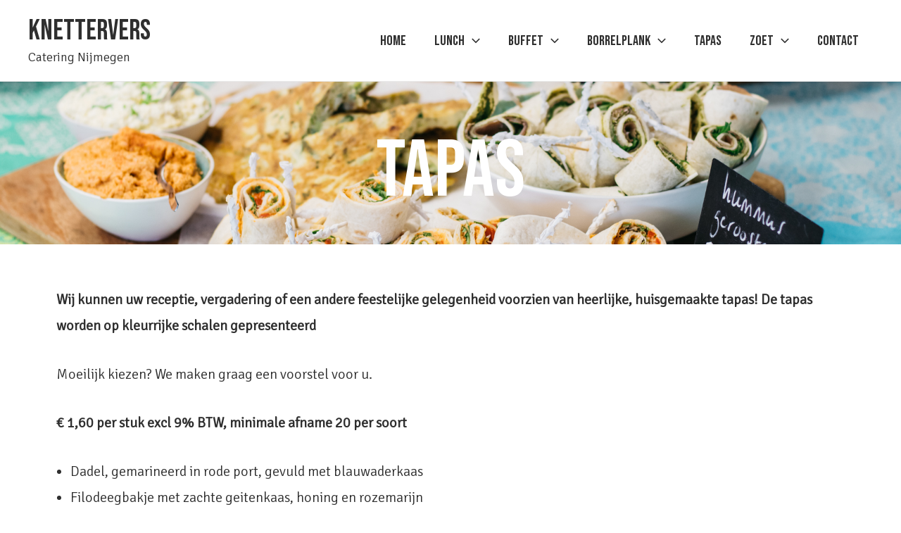

--- FILE ---
content_type: text/html; charset=UTF-8
request_url: https://knettervers.nl/tapas/
body_size: 9148
content:
<!DOCTYPE html><html lang="nl-NL"><head><meta charset="UTF-8"><meta name="viewport" content="width=device-width, initial-scale=1"><link rel="stylesheet" media="print" onload="this.onload=null;this.media='all';" id="ao_optimized_gfonts" href="https://fonts.googleapis.com/css?family=Signika%3A300%2C%7CBebas+Neue%3A400%2C%2Cnormal&amp;display=swap"><link rel="profile" href="https://gmpg.org/xfn/11"><meta name='robots' content='index, follow, max-image-preview:large, max-snippet:-1, max-video-preview:-1' /><link media="all" href="https://knettervers.nl/wp-content/cache/autoptimize/css/autoptimize_211daa28c975825d38f0e0820a7f811a.css" rel="stylesheet"><title>Tapas - Knettervers - Catering Nijmegen</title><meta name="description" content="Knettervers heeft de beste tapas catering voor uw evenement. Wilt u catering op maat in regio Nijmegen? Bel ons!" /><link rel="canonical" href="https://knettervers.nl/tapas/" /><meta property="og:locale" content="nl_NL" /><meta property="og:type" content="article" /><meta property="og:title" content="Tapas - Knettervers - Catering Nijmegen" /><meta property="og:description" content="Knettervers heeft de beste tapas catering voor uw evenement. Wilt u catering op maat in regio Nijmegen? Bel ons!" /><meta property="og:url" content="https://knettervers.nl/tapas/" /><meta property="og:site_name" content="Knettervers" /><meta property="article:publisher" content="https://www.facebook.com/Knettervers" /><meta property="article:modified_time" content="2026-01-26T09:54:42+00:00" /><meta name="twitter:card" content="summary_large_image" /><meta name="twitter:label1" content="Geschatte leestijd" /><meta name="twitter:data1" content="3 minuten" /> <script type="application/ld+json" class="yoast-schema-graph">{"@context":"https://schema.org","@graph":[{"@type":"WebPage","@id":"https://knettervers.nl/tapas/","url":"https://knettervers.nl/tapas/","name":"Tapas - Knettervers - Catering Nijmegen","isPartOf":{"@id":"https://knettervers.nl/#website"},"datePublished":"2021-11-20T16:35:10+00:00","dateModified":"2026-01-26T09:54:42+00:00","description":"Knettervers heeft de beste tapas catering voor uw evenement. Wilt u catering op maat in regio Nijmegen? Bel ons!","breadcrumb":{"@id":"https://knettervers.nl/tapas/#breadcrumb"},"inLanguage":"nl-NL","potentialAction":[{"@type":"ReadAction","target":["https://knettervers.nl/tapas/"]}]},{"@type":"BreadcrumbList","@id":"https://knettervers.nl/tapas/#breadcrumb","itemListElement":[{"@type":"ListItem","position":1,"name":"Home","item":"https://knettervers.nl/"},{"@type":"ListItem","position":2,"name":"Tapas"}]},{"@type":"WebSite","@id":"https://knettervers.nl/#website","url":"https://knettervers.nl/","name":"Knettervers","description":"Catering Nijmegen","publisher":{"@id":"https://knettervers.nl/#organization"},"potentialAction":[{"@type":"SearchAction","target":{"@type":"EntryPoint","urlTemplate":"https://knettervers.nl/?s={search_term_string}"},"query-input":{"@type":"PropertyValueSpecification","valueRequired":true,"valueName":"search_term_string"}}],"inLanguage":"nl-NL"},{"@type":"Organization","@id":"https://knettervers.nl/#organization","name":"Knettervers","url":"https://knettervers.nl/","logo":{"@type":"ImageObject","inLanguage":"nl-NL","@id":"https://knettervers.nl/#/schema/logo/image/","url":"https://knettervers.nl/wp-content/uploads/2021/11/cover-e1637578668955.png","contentUrl":"https://knettervers.nl/wp-content/uploads/2021/11/cover-e1637578668955.png","width":1023,"height":1023,"caption":"Knettervers"},"image":{"@id":"https://knettervers.nl/#/schema/logo/image/"},"sameAs":["https://www.facebook.com/Knettervers"]}]}</script> <link rel='dns-prefetch' href='//www.googletagmanager.com' /><link href='https://fonts.gstatic.com' crossorigin='anonymous' rel='preconnect' /><link rel="alternate" type="application/rss+xml" title="Knettervers &raquo; feed" href="https://knettervers.nl/feed/" /><link rel="alternate" type="application/rss+xml" title="Knettervers &raquo; reacties feed" href="https://knettervers.nl/comments/feed/" /><link rel="alternate" title="oEmbed (JSON)" type="application/json+oembed" href="https://knettervers.nl/wp-json/oembed/1.0/embed?url=https%3A%2F%2Fknettervers.nl%2Ftapas%2F" /><link rel="alternate" title="oEmbed (XML)" type="text/xml+oembed" href="https://knettervers.nl/wp-json/oembed/1.0/embed?url=https%3A%2F%2Fknettervers.nl%2Ftapas%2F&#038;format=xml" /><link rel='stylesheet' id='elementor-post-10-css' href='https://knettervers.nl/wp-content/cache/autoptimize/css/autoptimize_single_ceb4ebd84478c2a45204a75c9efda767.css?ver=1750674183' media='all' /><link rel='stylesheet' id='elementor-post-55-css' href='https://knettervers.nl/wp-content/cache/autoptimize/css/autoptimize_single_eb7ba1b88af89f94437164b70b15d446.css?ver=1769421283' media='all' /><link rel='stylesheet' id='elementor-gf-local-roboto-css' href='https://knettervers.nl/wp-content/cache/autoptimize/css/autoptimize_single_68d8abbdda44e4d180202d00d31fa84d.css?ver=1746810045' media='all' /><link rel='stylesheet' id='elementor-gf-local-robotoslab-css' href='https://knettervers.nl/wp-content/cache/autoptimize/css/autoptimize_single_5344dac43c8a20f2dc0395d9df5084b3.css?ver=1746810046' media='all' /> <script src="https://knettervers.nl/wp-includes/js/jquery/jquery.min.js?ver=3.7.1" id="jquery-core-js"></script> <script defer src="https://knettervers.nl/wp-includes/js/jquery/jquery-migrate.min.js?ver=3.4.1" id="jquery-migrate-js"></script> <link rel="https://api.w.org/" href="https://knettervers.nl/wp-json/" /><link rel="alternate" title="JSON" type="application/json" href="https://knettervers.nl/wp-json/wp/v2/pages/55" /><link rel="EditURI" type="application/rsd+xml" title="RSD" href="https://knettervers.nl/xmlrpc.php?rsd" /><meta name="generator" content="WordPress 6.9" /><link rel='shortlink' href='https://knettervers.nl/?p=55' /><meta name="generator" content="Site Kit by Google 1.170.0" /><meta name="generator" content="Elementor 3.29.2; features: additional_custom_breakpoints, e_local_google_fonts; settings: css_print_method-external, google_font-enabled, font_display-auto"><link rel="icon" href="https://knettervers.nl/wp-content/uploads/2021/11/cropped-profile-32x32.png" sizes="32x32" /><link rel="icon" href="https://knettervers.nl/wp-content/uploads/2021/11/cropped-profile-192x192.png" sizes="192x192" /><link rel="apple-touch-icon" href="https://knettervers.nl/wp-content/uploads/2021/11/cropped-profile-180x180.png" /><meta name="msapplication-TileImage" content="https://knettervers.nl/wp-content/uploads/2021/11/cropped-profile-270x270.png" /></head><body itemtype='https://schema.org/WebPage' itemscope='itemscope' class="wp-singular page-template-default page page-id-55 wp-theme-astra ast-single-post ast-inherit-site-logo-transparent ast-hfb-header ast-desktop ast-page-builder-template ast-no-sidebar astra-3.7.5 elementor-default elementor-kit-10 elementor-page elementor-page-55"> <a
 class="skip-link screen-reader-text"
 href="#content"
 role="link"
 title="Doorgaan naar inhoud"> Doorgaan naar inhoud</a><div
class="hfeed site" id="page"><header
 class="site-header header-main-layout-1 ast-primary-menu-enabled ast-logo-title-inline ast-hide-custom-menu-mobile ast-builder-menu-toggle-icon ast-mobile-header-inline" id="masthead" itemtype="https://schema.org/WPHeader" itemscope="itemscope" itemid="#masthead"		><div id="ast-desktop-header" data-toggle-type="dropdown"><div class="ast-main-header-wrap main-header-bar-wrap "><div class="ast-primary-header-bar ast-primary-header main-header-bar site-header-focus-item" data-section="section-primary-header-builder"><div class="site-primary-header-wrap ast-builder-grid-row-container site-header-focus-item ast-container" data-section="section-primary-header-builder"><div class="ast-builder-grid-row ast-builder-grid-row-has-sides ast-builder-grid-row-no-center"><div class="site-header-primary-section-left site-header-section ast-flex site-header-section-left"><div class="ast-builder-layout-element ast-flex site-header-focus-item" data-section="title_tagline"><div
 class="site-branding ast-site-identity" itemtype="https://schema.org/Organization" itemscope="itemscope"				><div class="ast-site-title-wrap"> <span class="site-title" itemprop="name"> <a href="https://knettervers.nl/" rel="home" itemprop="url" > Knettervers </a> </span><p class="site-description" itemprop="description"> Catering Nijmegen</p></div></div></div></div><div class="site-header-primary-section-right site-header-section ast-flex ast-grid-right-section"><div class="ast-builder-menu-1 ast-builder-menu ast-flex ast-builder-menu-1-focus-item ast-builder-layout-element site-header-focus-item" data-section="section-hb-menu-1"><div class="ast-main-header-bar-alignment"><div class="main-header-bar-navigation"><nav class="site-navigation ast-flex-grow-1 navigation-accessibility site-header-focus-item" id="primary-site-navigation" aria-label="Site navigatie" itemtype="https://schema.org/SiteNavigationElement" itemscope="itemscope"><div class="main-navigation ast-inline-flex"><ul id="ast-hf-menu-1" class="main-header-menu ast-menu-shadow ast-nav-menu ast-flex  submenu-with-border astra-menu-animation-slide-down  stack-on-mobile"><li id="menu-item-16" class="menu-item menu-item-type-post_type menu-item-object-page menu-item-home menu-item-16"><a href="https://knettervers.nl/" class="menu-link">Home</a></li><li id="menu-item-78" class="menu-item menu-item-type-post_type menu-item-object-page menu-item-has-children menu-item-78"><a href="https://knettervers.nl/lunch/" class="menu-link">Lunch<span role="presentation" class="dropdown-menu-toggle" tabindex="0" ><span class="ast-icon icon-arrow"><svg class="ast-arrow-svg" xmlns="http://www.w3.org/2000/svg" xmlns:xlink="http://www.w3.org/1999/xlink" version="1.1" x="0px" y="0px" width="26px" height="16.043px" viewBox="57 35.171 26 16.043" enable-background="new 57 35.171 26 16.043" xml:space="preserve"> <path d="M57.5,38.193l12.5,12.5l12.5-12.5l-2.5-2.5l-10,10l-10-10L57.5,38.193z"/> </svg></span></span></a><button class="ast-menu-toggle" aria-expanded="false"><span class="screen-reader-text">Menu schakelen</span><span class="ast-icon icon-arrow"><svg class="ast-arrow-svg" xmlns="http://www.w3.org/2000/svg" xmlns:xlink="http://www.w3.org/1999/xlink" version="1.1" x="0px" y="0px" width="26px" height="16.043px" viewBox="57 35.171 26 16.043" enable-background="new 57 35.171 26 16.043" xml:space="preserve"> <path d="M57.5,38.193l12.5,12.5l12.5-12.5l-2.5-2.5l-10,10l-10-10L57.5,38.193z"/> </svg></span></button><ul class="sub-menu"><li id="menu-item-79" class="menu-item menu-item-type-post_type menu-item-object-page menu-item-79"><a href="https://knettervers.nl/lunch/broodjes/" class="menu-link"><span class="ast-icon icon-arrow"><svg class="ast-arrow-svg" xmlns="http://www.w3.org/2000/svg" xmlns:xlink="http://www.w3.org/1999/xlink" version="1.1" x="0px" y="0px" width="26px" height="16.043px" viewBox="57 35.171 26 16.043" enable-background="new 57 35.171 26 16.043" xml:space="preserve"> <path d="M57.5,38.193l12.5,12.5l12.5-12.5l-2.5-2.5l-10,10l-10-10L57.5,38.193z"/> </svg></span>Broodjes</a></li><li id="menu-item-80" class="menu-item menu-item-type-post_type menu-item-object-page menu-item-80"><a href="https://knettervers.nl/lunch/lunch-combinaties/" class="menu-link"><span class="ast-icon icon-arrow"><svg class="ast-arrow-svg" xmlns="http://www.w3.org/2000/svg" xmlns:xlink="http://www.w3.org/1999/xlink" version="1.1" x="0px" y="0px" width="26px" height="16.043px" viewBox="57 35.171 26 16.043" enable-background="new 57 35.171 26 16.043" xml:space="preserve"> <path d="M57.5,38.193l12.5,12.5l12.5-12.5l-2.5-2.5l-10,10l-10-10L57.5,38.193z"/> </svg></span>Lunch Combinaties</a></li><li id="menu-item-81" class="menu-item menu-item-type-post_type menu-item-object-page menu-item-81"><a href="https://knettervers.nl/lunch/drank-en-soep/" class="menu-link"><span class="ast-icon icon-arrow"><svg class="ast-arrow-svg" xmlns="http://www.w3.org/2000/svg" xmlns:xlink="http://www.w3.org/1999/xlink" version="1.1" x="0px" y="0px" width="26px" height="16.043px" viewBox="57 35.171 26 16.043" enable-background="new 57 35.171 26 16.043" xml:space="preserve"> <path d="M57.5,38.193l12.5,12.5l12.5-12.5l-2.5-2.5l-10,10l-10-10L57.5,38.193z"/> </svg></span>Drank en Soep</a></li><li id="menu-item-82" class="menu-item menu-item-type-post_type menu-item-object-page menu-item-82"><a href="https://knettervers.nl/lunch/lunchbuffet/" class="menu-link"><span class="ast-icon icon-arrow"><svg class="ast-arrow-svg" xmlns="http://www.w3.org/2000/svg" xmlns:xlink="http://www.w3.org/1999/xlink" version="1.1" x="0px" y="0px" width="26px" height="16.043px" viewBox="57 35.171 26 16.043" enable-background="new 57 35.171 26 16.043" xml:space="preserve"> <path d="M57.5,38.193l12.5,12.5l12.5-12.5l-2.5-2.5l-10,10l-10-10L57.5,38.193z"/> </svg></span>Lunchbuffet</a></li><li id="menu-item-83" class="menu-item menu-item-type-post_type menu-item-object-page menu-item-83"><a href="https://knettervers.nl/lunch/lunchplank/" class="menu-link"><span class="ast-icon icon-arrow"><svg class="ast-arrow-svg" xmlns="http://www.w3.org/2000/svg" xmlns:xlink="http://www.w3.org/1999/xlink" version="1.1" x="0px" y="0px" width="26px" height="16.043px" viewBox="57 35.171 26 16.043" enable-background="new 57 35.171 26 16.043" xml:space="preserve"> <path d="M57.5,38.193l12.5,12.5l12.5-12.5l-2.5-2.5l-10,10l-10-10L57.5,38.193z"/> </svg></span>Lunchplank</a></li></ul></li><li id="menu-item-72" class="menu-item menu-item-type-post_type menu-item-object-page menu-item-has-children menu-item-72"><a href="https://knettervers.nl/buffet/" class="menu-link">Buffet<span role="presentation" class="dropdown-menu-toggle" tabindex="0" ><span class="ast-icon icon-arrow"><svg class="ast-arrow-svg" xmlns="http://www.w3.org/2000/svg" xmlns:xlink="http://www.w3.org/1999/xlink" version="1.1" x="0px" y="0px" width="26px" height="16.043px" viewBox="57 35.171 26 16.043" enable-background="new 57 35.171 26 16.043" xml:space="preserve"> <path d="M57.5,38.193l12.5,12.5l12.5-12.5l-2.5-2.5l-10,10l-10-10L57.5,38.193z"/> </svg></span></span></a><button class="ast-menu-toggle" aria-expanded="false"><span class="screen-reader-text">Menu schakelen</span><span class="ast-icon icon-arrow"><svg class="ast-arrow-svg" xmlns="http://www.w3.org/2000/svg" xmlns:xlink="http://www.w3.org/1999/xlink" version="1.1" x="0px" y="0px" width="26px" height="16.043px" viewBox="57 35.171 26 16.043" enable-background="new 57 35.171 26 16.043" xml:space="preserve"> <path d="M57.5,38.193l12.5,12.5l12.5-12.5l-2.5-2.5l-10,10l-10-10L57.5,38.193z"/> </svg></span></button><ul class="sub-menu"><li id="menu-item-75" class="menu-item menu-item-type-post_type menu-item-object-page menu-item-75"><a href="https://knettervers.nl/buffet/mediterraans-buffet/" class="menu-link"><span class="ast-icon icon-arrow"><svg class="ast-arrow-svg" xmlns="http://www.w3.org/2000/svg" xmlns:xlink="http://www.w3.org/1999/xlink" version="1.1" x="0px" y="0px" width="26px" height="16.043px" viewBox="57 35.171 26 16.043" enable-background="new 57 35.171 26 16.043" xml:space="preserve"> <path d="M57.5,38.193l12.5,12.5l12.5-12.5l-2.5-2.5l-10,10l-10-10L57.5,38.193z"/> </svg></span>Mediterraans buffet</a></li><li id="menu-item-73" class="menu-item menu-item-type-post_type menu-item-object-page menu-item-73"><a href="https://knettervers.nl/buffet/italiaans-buffet/" class="menu-link"><span class="ast-icon icon-arrow"><svg class="ast-arrow-svg" xmlns="http://www.w3.org/2000/svg" xmlns:xlink="http://www.w3.org/1999/xlink" version="1.1" x="0px" y="0px" width="26px" height="16.043px" viewBox="57 35.171 26 16.043" enable-background="new 57 35.171 26 16.043" xml:space="preserve"> <path d="M57.5,38.193l12.5,12.5l12.5-12.5l-2.5-2.5l-10,10l-10-10L57.5,38.193z"/> </svg></span>Italiaans buffet</a></li><li id="menu-item-76" class="menu-item menu-item-type-post_type menu-item-object-page menu-item-76"><a href="https://knettervers.nl/buffet/hartige-taarten-buffet/" class="menu-link"><span class="ast-icon icon-arrow"><svg class="ast-arrow-svg" xmlns="http://www.w3.org/2000/svg" xmlns:xlink="http://www.w3.org/1999/xlink" version="1.1" x="0px" y="0px" width="26px" height="16.043px" viewBox="57 35.171 26 16.043" enable-background="new 57 35.171 26 16.043" xml:space="preserve"> <path d="M57.5,38.193l12.5,12.5l12.5-12.5l-2.5-2.5l-10,10l-10-10L57.5,38.193z"/> </svg></span>Hartige taarten buffet</a></li></ul></li><li id="menu-item-67" class="menu-item menu-item-type-post_type menu-item-object-page menu-item-has-children menu-item-67"><a href="https://knettervers.nl/borrelplank/" class="menu-link">Borrelplank<span role="presentation" class="dropdown-menu-toggle" tabindex="0" ><span class="ast-icon icon-arrow"><svg class="ast-arrow-svg" xmlns="http://www.w3.org/2000/svg" xmlns:xlink="http://www.w3.org/1999/xlink" version="1.1" x="0px" y="0px" width="26px" height="16.043px" viewBox="57 35.171 26 16.043" enable-background="new 57 35.171 26 16.043" xml:space="preserve"> <path d="M57.5,38.193l12.5,12.5l12.5-12.5l-2.5-2.5l-10,10l-10-10L57.5,38.193z"/> </svg></span></span></a><button class="ast-menu-toggle" aria-expanded="false"><span class="screen-reader-text">Menu schakelen</span><span class="ast-icon icon-arrow"><svg class="ast-arrow-svg" xmlns="http://www.w3.org/2000/svg" xmlns:xlink="http://www.w3.org/1999/xlink" version="1.1" x="0px" y="0px" width="26px" height="16.043px" viewBox="57 35.171 26 16.043" enable-background="new 57 35.171 26 16.043" xml:space="preserve"> <path d="M57.5,38.193l12.5,12.5l12.5-12.5l-2.5-2.5l-10,10l-10-10L57.5,38.193z"/> </svg></span></button><ul class="sub-menu"><li id="menu-item-68" class="menu-item menu-item-type-post_type menu-item-object-page menu-item-68"><a href="https://knettervers.nl/borrelplank/borrelplank-veganistisch/" class="menu-link"><span class="ast-icon icon-arrow"><svg class="ast-arrow-svg" xmlns="http://www.w3.org/2000/svg" xmlns:xlink="http://www.w3.org/1999/xlink" version="1.1" x="0px" y="0px" width="26px" height="16.043px" viewBox="57 35.171 26 16.043" enable-background="new 57 35.171 26 16.043" xml:space="preserve"> <path d="M57.5,38.193l12.5,12.5l12.5-12.5l-2.5-2.5l-10,10l-10-10L57.5,38.193z"/> </svg></span>Borrelplank Veganistisch</a></li><li id="menu-item-69" class="menu-item menu-item-type-post_type menu-item-object-page menu-item-69"><a href="https://knettervers.nl/borrelplank/borrelplank-vegetarisch/" class="menu-link"><span class="ast-icon icon-arrow"><svg class="ast-arrow-svg" xmlns="http://www.w3.org/2000/svg" xmlns:xlink="http://www.w3.org/1999/xlink" version="1.1" x="0px" y="0px" width="26px" height="16.043px" viewBox="57 35.171 26 16.043" enable-background="new 57 35.171 26 16.043" xml:space="preserve"> <path d="M57.5,38.193l12.5,12.5l12.5-12.5l-2.5-2.5l-10,10l-10-10L57.5,38.193z"/> </svg></span>Borrelplank Vegetarisch</a></li><li id="menu-item-71" class="menu-item menu-item-type-post_type menu-item-object-page menu-item-71"><a href="https://knettervers.nl/borrelplank/borrelplank-vlees/" class="menu-link"><span class="ast-icon icon-arrow"><svg class="ast-arrow-svg" xmlns="http://www.w3.org/2000/svg" xmlns:xlink="http://www.w3.org/1999/xlink" version="1.1" x="0px" y="0px" width="26px" height="16.043px" viewBox="57 35.171 26 16.043" enable-background="new 57 35.171 26 16.043" xml:space="preserve"> <path d="M57.5,38.193l12.5,12.5l12.5-12.5l-2.5-2.5l-10,10l-10-10L57.5,38.193z"/> </svg></span>Borrelplank Vlees</a></li><li id="menu-item-70" class="menu-item menu-item-type-post_type menu-item-object-page menu-item-70"><a href="https://knettervers.nl/borrelplank/borrelplank-vis/" class="menu-link"><span class="ast-icon icon-arrow"><svg class="ast-arrow-svg" xmlns="http://www.w3.org/2000/svg" xmlns:xlink="http://www.w3.org/1999/xlink" version="1.1" x="0px" y="0px" width="26px" height="16.043px" viewBox="57 35.171 26 16.043" enable-background="new 57 35.171 26 16.043" xml:space="preserve"> <path d="M57.5,38.193l12.5,12.5l12.5-12.5l-2.5-2.5l-10,10l-10-10L57.5,38.193z"/> </svg></span>Borrelplank Vis</a></li></ul></li><li id="menu-item-84" class="menu-item menu-item-type-post_type menu-item-object-page current-menu-item page_item page-item-55 current_page_item menu-item-84"><a href="https://knettervers.nl/tapas/" aria-current="page" class="menu-link">Tapas</a></li><li id="menu-item-85" class="menu-item menu-item-type-post_type menu-item-object-page menu-item-has-children menu-item-85"><a href="https://knettervers.nl/zoet/" class="menu-link">Zoet<span role="presentation" class="dropdown-menu-toggle" tabindex="0" ><span class="ast-icon icon-arrow"><svg class="ast-arrow-svg" xmlns="http://www.w3.org/2000/svg" xmlns:xlink="http://www.w3.org/1999/xlink" version="1.1" x="0px" y="0px" width="26px" height="16.043px" viewBox="57 35.171 26 16.043" enable-background="new 57 35.171 26 16.043" xml:space="preserve"> <path d="M57.5,38.193l12.5,12.5l12.5-12.5l-2.5-2.5l-10,10l-10-10L57.5,38.193z"/> </svg></span></span></a><button class="ast-menu-toggle" aria-expanded="false"><span class="screen-reader-text">Menu schakelen</span><span class="ast-icon icon-arrow"><svg class="ast-arrow-svg" xmlns="http://www.w3.org/2000/svg" xmlns:xlink="http://www.w3.org/1999/xlink" version="1.1" x="0px" y="0px" width="26px" height="16.043px" viewBox="57 35.171 26 16.043" enable-background="new 57 35.171 26 16.043" xml:space="preserve"> <path d="M57.5,38.193l12.5,12.5l12.5-12.5l-2.5-2.5l-10,10l-10-10L57.5,38.193z"/> </svg></span></button><ul class="sub-menu"><li id="menu-item-87" class="menu-item menu-item-type-post_type menu-item-object-page menu-item-87"><a href="https://knettervers.nl/zoet/gebak/" class="menu-link"><span class="ast-icon icon-arrow"><svg class="ast-arrow-svg" xmlns="http://www.w3.org/2000/svg" xmlns:xlink="http://www.w3.org/1999/xlink" version="1.1" x="0px" y="0px" width="26px" height="16.043px" viewBox="57 35.171 26 16.043" enable-background="new 57 35.171 26 16.043" xml:space="preserve"> <path d="M57.5,38.193l12.5,12.5l12.5-12.5l-2.5-2.5l-10,10l-10-10L57.5,38.193z"/> </svg></span>Gebak</a></li><li id="menu-item-88" class="menu-item menu-item-type-post_type menu-item-object-page menu-item-88"><a href="https://knettervers.nl/zoet/high-tea/" class="menu-link"><span class="ast-icon icon-arrow"><svg class="ast-arrow-svg" xmlns="http://www.w3.org/2000/svg" xmlns:xlink="http://www.w3.org/1999/xlink" version="1.1" x="0px" y="0px" width="26px" height="16.043px" viewBox="57 35.171 26 16.043" enable-background="new 57 35.171 26 16.043" xml:space="preserve"> <path d="M57.5,38.193l12.5,12.5l12.5-12.5l-2.5-2.5l-10,10l-10-10L57.5,38.193z"/> </svg></span>High Tea</a></li></ul></li><li id="menu-item-77" class="menu-item menu-item-type-post_type menu-item-object-page menu-item-77"><a href="https://knettervers.nl/contact/" class="menu-link">Contact</a></li></ul></div></nav></div></div></div></div></div></div></div></div><div class="ast-desktop-header-content content-align-flex-start "></div></div><div id="ast-mobile-header" class="ast-mobile-header-wrap " data-type="dropdown"><div class="ast-main-header-wrap main-header-bar-wrap" ><div class="ast-primary-header-bar ast-primary-header main-header-bar site-primary-header-wrap site-header-focus-item ast-builder-grid-row-layout-default ast-builder-grid-row-tablet-layout-default ast-builder-grid-row-mobile-layout-default" data-section="section-primary-header-builder"><div class="ast-builder-grid-row ast-builder-grid-row-has-sides ast-builder-grid-row-no-center"><div class="site-header-primary-section-left site-header-section ast-flex site-header-section-left"><div class="ast-builder-layout-element ast-flex site-header-focus-item" data-section="title_tagline"><div
 class="site-branding ast-site-identity" itemtype="https://schema.org/Organization" itemscope="itemscope"				><div class="ast-site-title-wrap"> <span class="site-title" itemprop="name"> <a href="https://knettervers.nl/" rel="home" itemprop="url" > Knettervers </a> </span><p class="site-description" itemprop="description"> Catering Nijmegen</p></div></div></div></div><div class="site-header-primary-section-right site-header-section ast-flex ast-grid-right-section"><div class="ast-builder-layout-element ast-flex site-header-focus-item" data-section="section-header-mobile-trigger"><div class="ast-button-wrap"> <button type="button" class="menu-toggle main-header-menu-toggle ast-mobile-menu-trigger-minimal"   aria-expanded="false"> <span class="screen-reader-text">Main Menu</span> <span class="mobile-menu-toggle-icon"> <span class="ahfb-svg-iconset ast-inline-flex svg-baseline"><svg class='ast-mobile-svg ast-menu-svg' fill='currentColor' version='1.1' xmlns='http://www.w3.org/2000/svg' width='24' height='24' viewBox='0 0 24 24'><path d='M3 13h18c0.552 0 1-0.448 1-1s-0.448-1-1-1h-18c-0.552 0-1 0.448-1 1s0.448 1 1 1zM3 7h18c0.552 0 1-0.448 1-1s-0.448-1-1-1h-18c-0.552 0-1 0.448-1 1s0.448 1 1 1zM3 19h18c0.552 0 1-0.448 1-1s-0.448-1-1-1h-18c-0.552 0-1 0.448-1 1s0.448 1 1 1z'></path></svg></span><span class="ahfb-svg-iconset ast-inline-flex svg-baseline"><svg class='ast-mobile-svg ast-close-svg' fill='currentColor' version='1.1' xmlns='http://www.w3.org/2000/svg' width='24' height='24' viewBox='0 0 24 24'><path d='M5.293 6.707l5.293 5.293-5.293 5.293c-0.391 0.391-0.391 1.024 0 1.414s1.024 0.391 1.414 0l5.293-5.293 5.293 5.293c0.391 0.391 1.024 0.391 1.414 0s0.391-1.024 0-1.414l-5.293-5.293 5.293-5.293c0.391-0.391 0.391-1.024 0-1.414s-1.024-0.391-1.414 0l-5.293 5.293-5.293-5.293c-0.391-0.391-1.024-0.391-1.414 0s-0.391 1.024 0 1.414z'></path></svg></span> </span> </button></div></div></div></div></div></div><div class="ast-mobile-header-content content-align-flex-start "><div class="ast-builder-menu-mobile ast-builder-menu ast-builder-menu-mobile-focus-item ast-builder-layout-element site-header-focus-item" data-section="section-header-mobile-menu"><div class="ast-main-header-bar-alignment"><div class="main-header-bar-navigation"><nav class="site-navigation ast-flex-grow-1 navigation-accessibility site-header-focus-item" id="ast-mobile-site-navigation" aria-label="Site navigatie" itemtype="https://schema.org/SiteNavigationElement" itemscope="itemscope"><div class="main-navigation"><ul id="ast-hf-mobile-menu" class="main-header-menu ast-nav-menu ast-flex  submenu-with-border astra-menu-animation-fade  stack-on-mobile"><li class="menu-item menu-item-type-post_type menu-item-object-page menu-item-home menu-item-16"><a href="https://knettervers.nl/" class="menu-link">Home</a></li><li class="menu-item menu-item-type-post_type menu-item-object-page menu-item-has-children menu-item-78"><a href="https://knettervers.nl/lunch/" class="menu-link">Lunch<span role="presentation" class="dropdown-menu-toggle" tabindex="0" ><span class="ast-icon icon-arrow"><svg class="ast-arrow-svg" xmlns="http://www.w3.org/2000/svg" xmlns:xlink="http://www.w3.org/1999/xlink" version="1.1" x="0px" y="0px" width="26px" height="16.043px" viewBox="57 35.171 26 16.043" enable-background="new 57 35.171 26 16.043" xml:space="preserve"> <path d="M57.5,38.193l12.5,12.5l12.5-12.5l-2.5-2.5l-10,10l-10-10L57.5,38.193z"/> </svg></span></span></a><button class="ast-menu-toggle" aria-expanded="false"><span class="screen-reader-text">Menu schakelen</span><span class="ast-icon icon-arrow"><svg class="ast-arrow-svg" xmlns="http://www.w3.org/2000/svg" xmlns:xlink="http://www.w3.org/1999/xlink" version="1.1" x="0px" y="0px" width="26px" height="16.043px" viewBox="57 35.171 26 16.043" enable-background="new 57 35.171 26 16.043" xml:space="preserve"> <path d="M57.5,38.193l12.5,12.5l12.5-12.5l-2.5-2.5l-10,10l-10-10L57.5,38.193z"/> </svg></span></button><ul class="sub-menu"><li class="menu-item menu-item-type-post_type menu-item-object-page menu-item-79"><a href="https://knettervers.nl/lunch/broodjes/" class="menu-link"><span class="ast-icon icon-arrow"><svg class="ast-arrow-svg" xmlns="http://www.w3.org/2000/svg" xmlns:xlink="http://www.w3.org/1999/xlink" version="1.1" x="0px" y="0px" width="26px" height="16.043px" viewBox="57 35.171 26 16.043" enable-background="new 57 35.171 26 16.043" xml:space="preserve"> <path d="M57.5,38.193l12.5,12.5l12.5-12.5l-2.5-2.5l-10,10l-10-10L57.5,38.193z"/> </svg></span>Broodjes</a></li><li class="menu-item menu-item-type-post_type menu-item-object-page menu-item-80"><a href="https://knettervers.nl/lunch/lunch-combinaties/" class="menu-link"><span class="ast-icon icon-arrow"><svg class="ast-arrow-svg" xmlns="http://www.w3.org/2000/svg" xmlns:xlink="http://www.w3.org/1999/xlink" version="1.1" x="0px" y="0px" width="26px" height="16.043px" viewBox="57 35.171 26 16.043" enable-background="new 57 35.171 26 16.043" xml:space="preserve"> <path d="M57.5,38.193l12.5,12.5l12.5-12.5l-2.5-2.5l-10,10l-10-10L57.5,38.193z"/> </svg></span>Lunch Combinaties</a></li><li class="menu-item menu-item-type-post_type menu-item-object-page menu-item-81"><a href="https://knettervers.nl/lunch/drank-en-soep/" class="menu-link"><span class="ast-icon icon-arrow"><svg class="ast-arrow-svg" xmlns="http://www.w3.org/2000/svg" xmlns:xlink="http://www.w3.org/1999/xlink" version="1.1" x="0px" y="0px" width="26px" height="16.043px" viewBox="57 35.171 26 16.043" enable-background="new 57 35.171 26 16.043" xml:space="preserve"> <path d="M57.5,38.193l12.5,12.5l12.5-12.5l-2.5-2.5l-10,10l-10-10L57.5,38.193z"/> </svg></span>Drank en Soep</a></li><li class="menu-item menu-item-type-post_type menu-item-object-page menu-item-82"><a href="https://knettervers.nl/lunch/lunchbuffet/" class="menu-link"><span class="ast-icon icon-arrow"><svg class="ast-arrow-svg" xmlns="http://www.w3.org/2000/svg" xmlns:xlink="http://www.w3.org/1999/xlink" version="1.1" x="0px" y="0px" width="26px" height="16.043px" viewBox="57 35.171 26 16.043" enable-background="new 57 35.171 26 16.043" xml:space="preserve"> <path d="M57.5,38.193l12.5,12.5l12.5-12.5l-2.5-2.5l-10,10l-10-10L57.5,38.193z"/> </svg></span>Lunchbuffet</a></li><li class="menu-item menu-item-type-post_type menu-item-object-page menu-item-83"><a href="https://knettervers.nl/lunch/lunchplank/" class="menu-link"><span class="ast-icon icon-arrow"><svg class="ast-arrow-svg" xmlns="http://www.w3.org/2000/svg" xmlns:xlink="http://www.w3.org/1999/xlink" version="1.1" x="0px" y="0px" width="26px" height="16.043px" viewBox="57 35.171 26 16.043" enable-background="new 57 35.171 26 16.043" xml:space="preserve"> <path d="M57.5,38.193l12.5,12.5l12.5-12.5l-2.5-2.5l-10,10l-10-10L57.5,38.193z"/> </svg></span>Lunchplank</a></li></ul></li><li class="menu-item menu-item-type-post_type menu-item-object-page menu-item-has-children menu-item-72"><a href="https://knettervers.nl/buffet/" class="menu-link">Buffet<span role="presentation" class="dropdown-menu-toggle" tabindex="0" ><span class="ast-icon icon-arrow"><svg class="ast-arrow-svg" xmlns="http://www.w3.org/2000/svg" xmlns:xlink="http://www.w3.org/1999/xlink" version="1.1" x="0px" y="0px" width="26px" height="16.043px" viewBox="57 35.171 26 16.043" enable-background="new 57 35.171 26 16.043" xml:space="preserve"> <path d="M57.5,38.193l12.5,12.5l12.5-12.5l-2.5-2.5l-10,10l-10-10L57.5,38.193z"/> </svg></span></span></a><button class="ast-menu-toggle" aria-expanded="false"><span class="screen-reader-text">Menu schakelen</span><span class="ast-icon icon-arrow"><svg class="ast-arrow-svg" xmlns="http://www.w3.org/2000/svg" xmlns:xlink="http://www.w3.org/1999/xlink" version="1.1" x="0px" y="0px" width="26px" height="16.043px" viewBox="57 35.171 26 16.043" enable-background="new 57 35.171 26 16.043" xml:space="preserve"> <path d="M57.5,38.193l12.5,12.5l12.5-12.5l-2.5-2.5l-10,10l-10-10L57.5,38.193z"/> </svg></span></button><ul class="sub-menu"><li class="menu-item menu-item-type-post_type menu-item-object-page menu-item-75"><a href="https://knettervers.nl/buffet/mediterraans-buffet/" class="menu-link"><span class="ast-icon icon-arrow"><svg class="ast-arrow-svg" xmlns="http://www.w3.org/2000/svg" xmlns:xlink="http://www.w3.org/1999/xlink" version="1.1" x="0px" y="0px" width="26px" height="16.043px" viewBox="57 35.171 26 16.043" enable-background="new 57 35.171 26 16.043" xml:space="preserve"> <path d="M57.5,38.193l12.5,12.5l12.5-12.5l-2.5-2.5l-10,10l-10-10L57.5,38.193z"/> </svg></span>Mediterraans buffet</a></li><li class="menu-item menu-item-type-post_type menu-item-object-page menu-item-73"><a href="https://knettervers.nl/buffet/italiaans-buffet/" class="menu-link"><span class="ast-icon icon-arrow"><svg class="ast-arrow-svg" xmlns="http://www.w3.org/2000/svg" xmlns:xlink="http://www.w3.org/1999/xlink" version="1.1" x="0px" y="0px" width="26px" height="16.043px" viewBox="57 35.171 26 16.043" enable-background="new 57 35.171 26 16.043" xml:space="preserve"> <path d="M57.5,38.193l12.5,12.5l12.5-12.5l-2.5-2.5l-10,10l-10-10L57.5,38.193z"/> </svg></span>Italiaans buffet</a></li><li class="menu-item menu-item-type-post_type menu-item-object-page menu-item-76"><a href="https://knettervers.nl/buffet/hartige-taarten-buffet/" class="menu-link"><span class="ast-icon icon-arrow"><svg class="ast-arrow-svg" xmlns="http://www.w3.org/2000/svg" xmlns:xlink="http://www.w3.org/1999/xlink" version="1.1" x="0px" y="0px" width="26px" height="16.043px" viewBox="57 35.171 26 16.043" enable-background="new 57 35.171 26 16.043" xml:space="preserve"> <path d="M57.5,38.193l12.5,12.5l12.5-12.5l-2.5-2.5l-10,10l-10-10L57.5,38.193z"/> </svg></span>Hartige taarten buffet</a></li></ul></li><li class="menu-item menu-item-type-post_type menu-item-object-page menu-item-has-children menu-item-67"><a href="https://knettervers.nl/borrelplank/" class="menu-link">Borrelplank<span role="presentation" class="dropdown-menu-toggle" tabindex="0" ><span class="ast-icon icon-arrow"><svg class="ast-arrow-svg" xmlns="http://www.w3.org/2000/svg" xmlns:xlink="http://www.w3.org/1999/xlink" version="1.1" x="0px" y="0px" width="26px" height="16.043px" viewBox="57 35.171 26 16.043" enable-background="new 57 35.171 26 16.043" xml:space="preserve"> <path d="M57.5,38.193l12.5,12.5l12.5-12.5l-2.5-2.5l-10,10l-10-10L57.5,38.193z"/> </svg></span></span></a><button class="ast-menu-toggle" aria-expanded="false"><span class="screen-reader-text">Menu schakelen</span><span class="ast-icon icon-arrow"><svg class="ast-arrow-svg" xmlns="http://www.w3.org/2000/svg" xmlns:xlink="http://www.w3.org/1999/xlink" version="1.1" x="0px" y="0px" width="26px" height="16.043px" viewBox="57 35.171 26 16.043" enable-background="new 57 35.171 26 16.043" xml:space="preserve"> <path d="M57.5,38.193l12.5,12.5l12.5-12.5l-2.5-2.5l-10,10l-10-10L57.5,38.193z"/> </svg></span></button><ul class="sub-menu"><li class="menu-item menu-item-type-post_type menu-item-object-page menu-item-68"><a href="https://knettervers.nl/borrelplank/borrelplank-veganistisch/" class="menu-link"><span class="ast-icon icon-arrow"><svg class="ast-arrow-svg" xmlns="http://www.w3.org/2000/svg" xmlns:xlink="http://www.w3.org/1999/xlink" version="1.1" x="0px" y="0px" width="26px" height="16.043px" viewBox="57 35.171 26 16.043" enable-background="new 57 35.171 26 16.043" xml:space="preserve"> <path d="M57.5,38.193l12.5,12.5l12.5-12.5l-2.5-2.5l-10,10l-10-10L57.5,38.193z"/> </svg></span>Borrelplank Veganistisch</a></li><li class="menu-item menu-item-type-post_type menu-item-object-page menu-item-69"><a href="https://knettervers.nl/borrelplank/borrelplank-vegetarisch/" class="menu-link"><span class="ast-icon icon-arrow"><svg class="ast-arrow-svg" xmlns="http://www.w3.org/2000/svg" xmlns:xlink="http://www.w3.org/1999/xlink" version="1.1" x="0px" y="0px" width="26px" height="16.043px" viewBox="57 35.171 26 16.043" enable-background="new 57 35.171 26 16.043" xml:space="preserve"> <path d="M57.5,38.193l12.5,12.5l12.5-12.5l-2.5-2.5l-10,10l-10-10L57.5,38.193z"/> </svg></span>Borrelplank Vegetarisch</a></li><li class="menu-item menu-item-type-post_type menu-item-object-page menu-item-71"><a href="https://knettervers.nl/borrelplank/borrelplank-vlees/" class="menu-link"><span class="ast-icon icon-arrow"><svg class="ast-arrow-svg" xmlns="http://www.w3.org/2000/svg" xmlns:xlink="http://www.w3.org/1999/xlink" version="1.1" x="0px" y="0px" width="26px" height="16.043px" viewBox="57 35.171 26 16.043" enable-background="new 57 35.171 26 16.043" xml:space="preserve"> <path d="M57.5,38.193l12.5,12.5l12.5-12.5l-2.5-2.5l-10,10l-10-10L57.5,38.193z"/> </svg></span>Borrelplank Vlees</a></li><li class="menu-item menu-item-type-post_type menu-item-object-page menu-item-70"><a href="https://knettervers.nl/borrelplank/borrelplank-vis/" class="menu-link"><span class="ast-icon icon-arrow"><svg class="ast-arrow-svg" xmlns="http://www.w3.org/2000/svg" xmlns:xlink="http://www.w3.org/1999/xlink" version="1.1" x="0px" y="0px" width="26px" height="16.043px" viewBox="57 35.171 26 16.043" enable-background="new 57 35.171 26 16.043" xml:space="preserve"> <path d="M57.5,38.193l12.5,12.5l12.5-12.5l-2.5-2.5l-10,10l-10-10L57.5,38.193z"/> </svg></span>Borrelplank Vis</a></li></ul></li><li class="menu-item menu-item-type-post_type menu-item-object-page current-menu-item page_item page-item-55 current_page_item menu-item-84"><a href="https://knettervers.nl/tapas/" aria-current="page" class="menu-link">Tapas</a></li><li class="menu-item menu-item-type-post_type menu-item-object-page menu-item-has-children menu-item-85"><a href="https://knettervers.nl/zoet/" class="menu-link">Zoet<span role="presentation" class="dropdown-menu-toggle" tabindex="0" ><span class="ast-icon icon-arrow"><svg class="ast-arrow-svg" xmlns="http://www.w3.org/2000/svg" xmlns:xlink="http://www.w3.org/1999/xlink" version="1.1" x="0px" y="0px" width="26px" height="16.043px" viewBox="57 35.171 26 16.043" enable-background="new 57 35.171 26 16.043" xml:space="preserve"> <path d="M57.5,38.193l12.5,12.5l12.5-12.5l-2.5-2.5l-10,10l-10-10L57.5,38.193z"/> </svg></span></span></a><button class="ast-menu-toggle" aria-expanded="false"><span class="screen-reader-text">Menu schakelen</span><span class="ast-icon icon-arrow"><svg class="ast-arrow-svg" xmlns="http://www.w3.org/2000/svg" xmlns:xlink="http://www.w3.org/1999/xlink" version="1.1" x="0px" y="0px" width="26px" height="16.043px" viewBox="57 35.171 26 16.043" enable-background="new 57 35.171 26 16.043" xml:space="preserve"> <path d="M57.5,38.193l12.5,12.5l12.5-12.5l-2.5-2.5l-10,10l-10-10L57.5,38.193z"/> </svg></span></button><ul class="sub-menu"><li class="menu-item menu-item-type-post_type menu-item-object-page menu-item-87"><a href="https://knettervers.nl/zoet/gebak/" class="menu-link"><span class="ast-icon icon-arrow"><svg class="ast-arrow-svg" xmlns="http://www.w3.org/2000/svg" xmlns:xlink="http://www.w3.org/1999/xlink" version="1.1" x="0px" y="0px" width="26px" height="16.043px" viewBox="57 35.171 26 16.043" enable-background="new 57 35.171 26 16.043" xml:space="preserve"> <path d="M57.5,38.193l12.5,12.5l12.5-12.5l-2.5-2.5l-10,10l-10-10L57.5,38.193z"/> </svg></span>Gebak</a></li><li class="menu-item menu-item-type-post_type menu-item-object-page menu-item-88"><a href="https://knettervers.nl/zoet/high-tea/" class="menu-link"><span class="ast-icon icon-arrow"><svg class="ast-arrow-svg" xmlns="http://www.w3.org/2000/svg" xmlns:xlink="http://www.w3.org/1999/xlink" version="1.1" x="0px" y="0px" width="26px" height="16.043px" viewBox="57 35.171 26 16.043" enable-background="new 57 35.171 26 16.043" xml:space="preserve"> <path d="M57.5,38.193l12.5,12.5l12.5-12.5l-2.5-2.5l-10,10l-10-10L57.5,38.193z"/> </svg></span>High Tea</a></li></ul></li><li class="menu-item menu-item-type-post_type menu-item-object-page menu-item-77"><a href="https://knettervers.nl/contact/" class="menu-link">Contact</a></li></ul></div></nav></div></div></div></div></div></header><div id="content" class="site-content"><div class="ast-container"><div id="primary" class="content-area primary"><main id="main" class="site-main"><article
class="post-55 page type-page status-publish ast-article-single" id="post-55" itemtype="https://schema.org/CreativeWork" itemscope="itemscope"><header class="entry-header ast-header-without-markup"></header><div class="entry-content clear" 
 itemprop="text"	><div data-elementor-type="wp-page" data-elementor-id="55" class="elementor elementor-55"><section class="elementor-section elementor-top-section elementor-element elementor-element-df99d45 elementor-section-full_width elementor-section-stretched elementor-section-height-default elementor-section-height-default" data-id="df99d45" data-element_type="section" data-settings="{&quot;background_background&quot;:&quot;classic&quot;,&quot;stretch_section&quot;:&quot;section-stretched&quot;}"><div class="elementor-container elementor-column-gap-default"><div class="elementor-column elementor-col-100 elementor-top-column elementor-element elementor-element-2c48d6b" data-id="2c48d6b" data-element_type="column"><div class="elementor-widget-wrap elementor-element-populated"><div class="elementor-element elementor-element-ff02f45 elementor-widget elementor-widget-heading" data-id="ff02f45" data-element_type="widget" data-widget_type="heading.default"><div class="elementor-widget-container"><h1 class="elementor-heading-title elementor-size-default">Tapas</h1></div></div></div></div></div></section><section class="elementor-section elementor-top-section elementor-element elementor-element-e32b507 elementor-section-boxed elementor-section-height-default elementor-section-height-default" data-id="e32b507" data-element_type="section"><div class="elementor-container elementor-column-gap-default"><div class="elementor-column elementor-col-100 elementor-top-column elementor-element elementor-element-2647ceb" data-id="2647ceb" data-element_type="column"><div class="elementor-widget-wrap elementor-element-populated"><div class="elementor-element elementor-element-8b8ae7e elementor-widget elementor-widget-text-editor" data-id="8b8ae7e" data-element_type="widget" data-widget_type="text-editor.default"><div class="elementor-widget-container"><p><strong>Wij kunnen uw receptie, vergadering of een andere feestelijke gelegenheid voorzien van heerlijke, huisgemaakte tapas! De tapas worden op kleurrijke schalen gepresenteerd</strong></p><p>Moeilijk kiezen? We maken graag een voorstel voor u.</p><p><strong>€ 1,60 per stuk excl 9% BTW, minimale afname 20 per soort</strong></p><ul><li>Dadel, gemarineerd in rode port, gevuld met blauwaderkaas</li><li>Filodeegbakje met zachte geitenkaas, honing en rozemarijn</li><li>Rolletje serranoham, gevuld met ricotta en grana pardano</li><li>Bladerdeegflapje, gevuld met pittige kipcurry</li><li>Bladerdeegflapje, gevuld met feta, paprika en groene olijven</li><li>Witlofschuitje met wortel-tapenade en een pecannoot</li><li>Tomaat-mascarponetaartje met verse tijm</li><li>Dadel, omwikkeld met bacon</li><li>Amusecup, gevuld met tonijnsalade</li><li>Amusecup, gevuld met whipped fèta en granaatappelpitjes</li><li>Spiesje met tomaat, verse basilicum en mozzarella</li><li>Spiesje salami- mozzarella- groene olijf</li><li>Wraprolletje hummus, halfgedroogd tomaatje en rucola</li></ul><div><p><strong style="caret-color: #000000; color: #000000;">€ 1,75  per stuk excl. 9% BTW, minimale afname 20 per soort</strong></p><ul style="font-style: normal; caret-color: #000000; color: #000000;"><li>Wraprolletje serranoham, pesto en rucola</li><li>Wraprolletje gerookte zalm met citroen/dilleroom en rucola</li><li>Gerookte zalm, gevuld met kruidenkaas en gegarneerd met tuinkers</li><li>Minipizza, belegd met gorgonzola en gedroogde tomaatjes</li><li>Minipizza pesto, garnaal</li><li>Kruidig rundergehakt-chorizo balletje met knoflooksaus</li><li>Pinchos serranoham, avocado</li><li>Pinchos de chorizo: spiesje Spaans gekruide kipfilet, zongedroogde tomaat, chorizo</li><li>Spiesje gemarineerde gamba geregen met een cherrytomaatje</li><li>Crostini zachte geitenkaas en rode uienchutney</li><li>Minisoepje in Turks glaasje (warm)</li><li>Spinazie en feta in filodeeg (warm)</li></ul><p style="font-style: normal; caret-color: #000000; color: #000000;"><strong>Om uw hapjestafel compleet te maken kunt u, naast deze tapas ook bestellen:</strong></p><ul style="font-style: normal; caret-color: #000000; color: #000000;"><li>Zongedroogde tomatentapenade met boerenbrood € 18,50</li><li>Zwarte olijventapenade met kappertjes en stokbrood € 18,50</li><li>Gegrilde auberginecrème met div. broodsoorten € 18,50</li><li>Citroen- feta dip met Arabisch brood € 18,50</li><li>Gerookte regenboogforelpaté met huisgemaakte bruchetta € 22,50</li><li>Schaal homemade quacamole en chilimayonaise met tortillachips € 19.50</li><li>Schaal geroosterde paprikahumus met diverse rauwkost € 18,50</li><li>Geroosterde chickenwings in sticky sesammarinade 2 p.p.( warm) € 35</li><li>Vietnamese springrolls (koud) met gerookte kip,groenten en chilisaus (ook vegan mogelijk) € 35,&#8211; </li><li>Schaal Spaanse albondigas, (rundergehaktballetjes) in tomatensaus 2 p.p. (warm) € 35,&#8211; </li><li>Empanada’s met gerookte kip, kaas en jalopeno peper (warm, ook vegetarisch mogelijk) 10 stuks € 35,&#8211;</li><li><span style="font-style: inherit;">Diverse mediterrane broden met aioli, kruidenboter en tapenade € 28,50</span></li></ul><p style="font-style: normal; caret-color: #000000; color: #000000;"><strong>Salades en quiches:</strong></p><p style="font-style: normal; caret-color: #000000; color: #000000;"><strong> €5,25 per persoon excl. 9% BTW, minimale afname 10 personen</strong></p><ul style="font-style: normal; caret-color: #000000; color: #000000;"><li>Pastasalade met geroosterde courgette, paprika en pesto, gegarneerd met knoflook-croutons</li><li>Pastasalade met diverse gerookte vissoorten, dille, rucola en kappertjes</li><li>Pastasalade met o.a. rode pesto, kalkoenreepjes en geroosterd broodkruim</li><li>Salade Nicoise met tonijn, krieltjes, tomaat, zwarte olijf en haricots verts </li><li>Couscoussalade met geroosterde gele paprika en courgette, verse koriander en munt, bosui, fèta en zwarte olijven</li><li>Quinoasalade met rauwkost, sesam, edamame en Aziatische dressing</li><li>Puntje quiche (vegetarisch, vlees of vis, keuze: zie hartige taartenbuffet)</li></ul><p class="center" style="font-style: normal; text-align: center; caret-color: #000000; color: #000000;"><strong>Alle schalen zijn ruim voldoende voor 10 personen</strong></p></div></div></div></div></div></div></section></div></div></article></main></div></div></div><footer
class="site-footer" id="colophon" itemtype="https://schema.org/WPFooter" itemscope="itemscope" itemid="#colophon"><div class="site-primary-footer-wrap ast-builder-grid-row-container site-footer-focus-item ast-builder-grid-row-3-equal ast-builder-grid-row-tablet-3-equal ast-builder-grid-row-mobile-full ast-footer-row-stack ast-footer-row-tablet-stack ast-footer-row-mobile-stack" data-section="section-primary-footer-builder"><div class="ast-builder-grid-row-container-inner"><div class="ast-builder-footer-grid-columns site-primary-footer-inner-wrap ast-builder-grid-row"><div class="site-footer-primary-section-1 site-footer-section site-footer-section-1"><aside
 class="footer-widget-area widget-area site-footer-focus-item footer-widget-area-inner" data-section="sidebar-widgets-footer-widget-1" aria-label="Footer Widget 1"				><section id="block-8" class="widget widget_block"><h2 class="wp-block-heading">Over ons</h2></section><section id="block-9" class="widget widget_block widget_text"><p><strong>Knettervers</strong> verzorgt al meer dan 16 jaar gezonde en smakelijke lunches bij bedrijven in de regio Nijmegen. Voor verjaardagen, jubilarissen, promovendi, trouwerijen en andere feestjes: Knettervers verzorgt uw catering. Daarnaast zijn uw wensen natuurlijk bespreekbaar voor catering op maat!</p></section></aside></div><div class="site-footer-primary-section-2 site-footer-section site-footer-section-2"><aside
 class="footer-widget-area widget-area site-footer-focus-item footer-widget-area-inner" data-section="sidebar-widgets-footer-widget-2" aria-label="Footer Widget 2"		><section id="block-10" class="widget widget_block"><h2 class="wp-block-heading">Sitemap</h2></section><section id="nav_menu-3" class="widget widget_nav_menu"><nav class="menu-sitemap-container" aria-label="Menu"><ul id="menu-sitemap" class="menu"><li id="menu-item-149" class="menu-item menu-item-type-post_type menu-item-object-page menu-item-home menu-item-149"><a href="https://knettervers.nl/" class="menu-link">Home</a></li><li id="menu-item-150" class="menu-item menu-item-type-post_type menu-item-object-page menu-item-150"><a href="https://knettervers.nl/contact/" class="menu-link">Contact</a></li><li id="menu-item-210" class="menu-item menu-item-type-post_type menu-item-object-page menu-item-privacy-policy menu-item-210"><a rel="privacy-policy" href="https://knettervers.nl/privacybeleid/" class="menu-link">Privacybeleid</a></li></ul></nav></section></aside></div><div class="site-footer-primary-section-3 site-footer-section site-footer-section-3"><aside
 class="footer-widget-area widget-area site-footer-focus-item footer-widget-area-inner" data-section="sidebar-widgets-footer-widget-3" aria-label="Footer Widget 3"		><section id="block-11" class="widget widget_block"><h2 class="wp-block-heading">Contact</h2></section><section id="block-19" class="widget widget_block"><p> Liduine Wilms<br> <a href="tel:+31(0)618333537">06-18333537</a><br> <a href="mailto:info@knettervers.nl">info@knettervers.nl</a><br><br> Professor Cornelissenstraat 2<br> 6524PJ<br> Nijmegen</p></section></aside></div></div></div></div><div class="site-below-footer-wrap ast-builder-grid-row-container site-footer-focus-item ast-builder-grid-row-full ast-builder-grid-row-tablet-full ast-builder-grid-row-mobile-full ast-footer-row-stack ast-footer-row-tablet-stack ast-footer-row-mobile-stack" data-section="section-below-footer-builder"><div class="ast-builder-grid-row-container-inner"><div class="ast-builder-footer-grid-columns site-below-footer-inner-wrap ast-builder-grid-row"><div class="site-footer-below-section-1 site-footer-section site-footer-section-1"><div class="ast-builder-layout-element ast-flex site-footer-focus-item ast-footer-copyright" data-section="section-footer-builder"><div class="ast-footer-copyright"><p>Copyright &copy; 2026 Knettervers</p></div></div></div></div></div></div></footer></div> <script type="speculationrules">{"prefetch":[{"source":"document","where":{"and":[{"href_matches":"/*"},{"not":{"href_matches":["/wp-*.php","/wp-admin/*","/wp-content/uploads/*","/wp-content/*","/wp-content/plugins/*","/wp-content/themes/astra/*","/*\\?(.+)"]}},{"not":{"selector_matches":"a[rel~=\"nofollow\"]"}},{"not":{"selector_matches":".no-prefetch, .no-prefetch a"}}]},"eagerness":"conservative"}]}</script> <script>const lazyloadRunObserver = () => {
					const lazyloadBackgrounds = document.querySelectorAll( `.e-con.e-parent:not(.e-lazyloaded)` );
					const lazyloadBackgroundObserver = new IntersectionObserver( ( entries ) => {
						entries.forEach( ( entry ) => {
							if ( entry.isIntersecting ) {
								let lazyloadBackground = entry.target;
								if( lazyloadBackground ) {
									lazyloadBackground.classList.add( 'e-lazyloaded' );
								}
								lazyloadBackgroundObserver.unobserve( entry.target );
							}
						});
					}, { rootMargin: '200px 0px 200px 0px' } );
					lazyloadBackgrounds.forEach( ( lazyloadBackground ) => {
						lazyloadBackgroundObserver.observe( lazyloadBackground );
					} );
				};
				const events = [
					'DOMContentLoaded',
					'elementor/lazyload/observe',
				];
				events.forEach( ( event ) => {
					document.addEventListener( event, lazyloadRunObserver );
				} );</script> <noscript><style>.lazyload{display:none;}</style></noscript><script data-noptimize="1">window.lazySizesConfig=window.lazySizesConfig||{};window.lazySizesConfig.loadMode=1;</script><script defer data-noptimize="1" src='https://knettervers.nl/wp-content/plugins/autoptimize/classes/external/js/lazysizes.min.js?ao_version=3.1.14'></script> <script>/(trident|msie)/i.test(navigator.userAgent)&&document.getElementById&&window.addEventListener&&window.addEventListener("hashchange",function(){var t,e=location.hash.substring(1);/^[A-z0-9_-]+$/.test(e)&&(t=document.getElementById(e))&&(/^(?:a|select|input|button|textarea)$/i.test(t.tagName)||(t.tabIndex=-1),t.focus())},!1);</script> <script id="astra-theme-js-js-extra">var astra = {"break_point":"921","isRtl":""};
//# sourceURL=astra-theme-js-js-extra</script> <script defer src="https://knettervers.nl/wp-content/themes/astra/assets/js/minified/frontend.min.js?ver=3.7.5" id="astra-theme-js-js"></script> <script src="https://knettervers.nl/wp-includes/js/dist/hooks.min.js?ver=dd5603f07f9220ed27f1" id="wp-hooks-js"></script> <script src="https://knettervers.nl/wp-includes/js/dist/i18n.min.js?ver=c26c3dc7bed366793375" id="wp-i18n-js"></script> <script id="wp-i18n-js-after">wp.i18n.setLocaleData( { 'text direction\u0004ltr': [ 'ltr' ] } );
//# sourceURL=wp-i18n-js-after</script> <script defer src="https://knettervers.nl/wp-content/cache/autoptimize/js/autoptimize_single_96e7dc3f0e8559e4a3f3ca40b17ab9c3.js?ver=6.1.4" id="swv-js"></script> <script id="contact-form-7-js-translations">( function( domain, translations ) {
	var localeData = translations.locale_data[ domain ] || translations.locale_data.messages;
	localeData[""].domain = domain;
	wp.i18n.setLocaleData( localeData, domain );
} )( "contact-form-7", {"translation-revision-date":"2025-11-30 09:13:36+0000","generator":"GlotPress\/4.0.3","domain":"messages","locale_data":{"messages":{"":{"domain":"messages","plural-forms":"nplurals=2; plural=n != 1;","lang":"nl"},"This contact form is placed in the wrong place.":["Dit contactformulier staat op de verkeerde plek."],"Error:":["Fout:"]}},"comment":{"reference":"includes\/js\/index.js"}} );
//# sourceURL=contact-form-7-js-translations</script> <script id="contact-form-7-js-before">var wpcf7 = {
    "api": {
        "root": "https:\/\/knettervers.nl\/wp-json\/",
        "namespace": "contact-form-7\/v1"
    },
    "cached": 1
};
//# sourceURL=contact-form-7-js-before</script> <script defer src="https://knettervers.nl/wp-content/cache/autoptimize/js/autoptimize_single_2912c657d0592cc532dff73d0d2ce7bb.js?ver=6.1.4" id="contact-form-7-js"></script> <script defer src="https://knettervers.nl/wp-content/plugins/elementor/assets/js/webpack.runtime.min.js?ver=3.29.2" id="elementor-webpack-runtime-js"></script> <script defer src="https://knettervers.nl/wp-content/plugins/elementor/assets/js/frontend-modules.min.js?ver=3.29.2" id="elementor-frontend-modules-js"></script> <script defer src="https://knettervers.nl/wp-includes/js/jquery/ui/core.min.js?ver=1.13.3" id="jquery-ui-core-js"></script> <script id="elementor-frontend-js-before">var elementorFrontendConfig = {"environmentMode":{"edit":false,"wpPreview":false,"isScriptDebug":false},"i18n":{"shareOnFacebook":"Deel via Facebook","shareOnTwitter":"Deel via Twitter","pinIt":"Pin dit","download":"Downloaden","downloadImage":"Download afbeelding","fullscreen":"Volledig scherm","zoom":"Zoom","share":"Delen","playVideo":"Video afspelen","previous":"Vorige","next":"Volgende","close":"Sluiten","a11yCarouselPrevSlideMessage":"Vorige slide","a11yCarouselNextSlideMessage":"Volgende slide","a11yCarouselFirstSlideMessage":"Ga naar de eerste slide","a11yCarouselLastSlideMessage":"Ga naar de laatste slide","a11yCarouselPaginationBulletMessage":"Ga naar slide"},"is_rtl":false,"breakpoints":{"xs":0,"sm":480,"md":768,"lg":1025,"xl":1440,"xxl":1600},"responsive":{"breakpoints":{"mobile":{"label":"Mobiel portret","value":767,"default_value":767,"direction":"max","is_enabled":true},"mobile_extra":{"label":"Mobiel landschap","value":880,"default_value":880,"direction":"max","is_enabled":false},"tablet":{"label":"Tablet portret","value":1024,"default_value":1024,"direction":"max","is_enabled":true},"tablet_extra":{"label":"Tablet landschap","value":1200,"default_value":1200,"direction":"max","is_enabled":false},"laptop":{"label":"Laptop","value":1366,"default_value":1366,"direction":"max","is_enabled":false},"widescreen":{"label":"Breedbeeld","value":2400,"default_value":2400,"direction":"min","is_enabled":false}},"hasCustomBreakpoints":false},"version":"3.29.2","is_static":false,"experimentalFeatures":{"additional_custom_breakpoints":true,"e_local_google_fonts":true,"editor_v2":true,"home_screen":true,"cloud-library":true,"e_opt_in_v4_page":true},"urls":{"assets":"https:\/\/knettervers.nl\/wp-content\/plugins\/elementor\/assets\/","ajaxurl":"https:\/\/knettervers.nl\/wp-admin\/admin-ajax.php","uploadUrl":"https:\/\/knettervers.nl\/wp-content\/uploads"},"nonces":{"floatingButtonsClickTracking":"292a4a05d8"},"swiperClass":"swiper","settings":{"page":[],"editorPreferences":[]},"kit":{"active_breakpoints":["viewport_mobile","viewport_tablet"],"global_image_lightbox":"yes","lightbox_enable_counter":"yes","lightbox_enable_fullscreen":"yes","lightbox_enable_zoom":"yes","lightbox_enable_share":"yes","lightbox_title_src":"title","lightbox_description_src":"description"},"post":{"id":55,"title":"Tapas%20-%20Knettervers%20-%20Catering%20Nijmegen","excerpt":"","featuredImage":false}};
//# sourceURL=elementor-frontend-js-before</script> <script defer src="https://knettervers.nl/wp-content/plugins/elementor/assets/js/frontend.min.js?ver=3.29.2" id="elementor-frontend-js"></script> </body></html>

--- FILE ---
content_type: text/css
request_url: https://knettervers.nl/wp-content/cache/autoptimize/css/autoptimize_single_eb7ba1b88af89f94437164b70b15d446.css?ver=1769421283
body_size: 252
content:
.elementor-55 .elementor-element.elementor-element-df99d45:not(.elementor-motion-effects-element-type-background),.elementor-55 .elementor-element.elementor-element-df99d45>.elementor-motion-effects-container>.elementor-motion-effects-layer{background-image:url("https://knettervers.nl/wp-content/uploads/2021/11/Website-Knettervers-Catering-Maren-van-der-Burght-8837.jpg");background-position:center center;background-repeat:no-repeat;background-size:cover}.elementor-55 .elementor-element.elementor-element-df99d45{transition:background .3s,border .3s,border-radius .3s,box-shadow .3s;padding:50px 0}.elementor-55 .elementor-element.elementor-element-df99d45>.elementor-background-overlay{transition:background .3s,border-radius .3s,opacity .3s}.elementor-55 .elementor-element.elementor-element-ff02f45{text-align:center}.elementor-55 .elementor-element.elementor-element-ff02f45 .elementor-heading-title{font-size:114px;color:#fff}.elementor-55 .elementor-element.elementor-element-ff02f45>.elementor-widget-container{margin:0 0 -25px}.elementor-55 .elementor-element.elementor-element-e32b507{margin-top:50px;margin-bottom:50px}@media(max-width:767px){.elementor-55 .elementor-element.elementor-element-ff02f45 .elementor-heading-title{font-size:74px}}